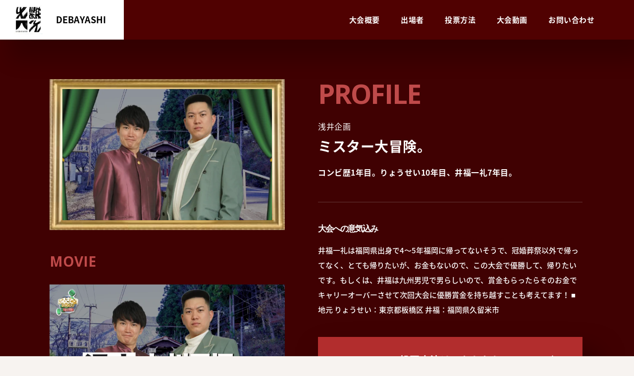

--- FILE ---
content_type: text/html; charset=UTF-8
request_url: https://debayashi.life/event_comedian/2977
body_size: 6605
content:
<!DOCTYPE html>
<html dir="ltr" lang="ja" prefix="og: https://ogp.me/ns#">
<head>
    <meta charset="utf-8">

    <link rel="icon" href="https://debayashi.life/wp-content/themes/debayashi/assets/img/common/favicon.ico">

    <meta name="viewport" content="width=device-width,initial-scale=1.0,minimum-scale=1.0,maximum-scale=1.0,user-scalable=no">

    	<style>img:is([sizes="auto" i], [sizes^="auto," i]) { contain-intrinsic-size: 3000px 1500px }</style>
	
		<!-- All in One SEO 4.8.6 - aioseo.com -->
		<title>ふるさと-1_2022_ミスター大冒険。 - 出囃子-DEBAYASHI- | ブレイクを目指す芸人を応援するWEBメディア</title>
	<meta name="robots" content="max-image-preview:large" />
	<link rel="canonical" href="https://debayashi.life/event_comedian/2977" />
	<meta name="generator" content="All in One SEO (AIOSEO) 4.8.6" />
		<meta property="og:locale" content="ja_JP" />
		<meta property="og:site_name" content="出囃子-DEBAYASHI- | ブレイクを目指す芸人を応援するWEBメディア -" />
		<meta property="og:type" content="article" />
		<meta property="og:title" content="ふるさと-1_2022_ミスター大冒険。 - 出囃子-DEBAYASHI- | ブレイクを目指す芸人を応援するWEBメディア" />
		<meta property="og:url" content="https://debayashi.life/event_comedian/2977" />
		<meta property="og:image" content="https://debayashi.life/wp-content/uploads/2022/08/ogp.jpg" />
		<meta property="og:image:secure_url" content="https://debayashi.life/wp-content/uploads/2022/08/ogp.jpg" />
		<meta property="og:image:width" content="1200" />
		<meta property="og:image:height" content="630" />
		<meta property="article:published_time" content="2022-11-29T07:37:04+00:00" />
		<meta property="article:modified_time" content="2022-11-29T07:37:04+00:00" />
		<meta name="twitter:card" content="summary_large_image" />
		<meta name="twitter:site" content="@debayashi_life" />
		<meta name="twitter:title" content="ふるさと-1_2022_ミスター大冒険。 - 出囃子-DEBAYASHI- | ブレイクを目指す芸人を応援するWEBメディア" />
		<meta name="twitter:image" content="https://debayashi.life/wp-content/uploads/2022/08/ogp.jpg" />
		<script type="application/ld+json" class="aioseo-schema">
			{"@context":"https:\/\/schema.org","@graph":[{"@type":"BreadcrumbList","@id":"https:\/\/debayashi.life\/event_comedian\/2977#breadcrumblist","itemListElement":[{"@type":"ListItem","@id":"https:\/\/debayashi.life#listItem","position":1,"name":"Home","item":"https:\/\/debayashi.life","nextItem":{"@type":"ListItem","@id":"https:\/\/debayashi.life\/event_comedian#listItem","name":"\u30a4\u30d9\u30f3\u30c8\u7528\u82b8\u4eba"}},{"@type":"ListItem","@id":"https:\/\/debayashi.life\/event_comedian#listItem","position":2,"name":"\u30a4\u30d9\u30f3\u30c8\u7528\u82b8\u4eba","item":"https:\/\/debayashi.life\/event_comedian","nextItem":{"@type":"ListItem","@id":"https:\/\/debayashi.life\/event_comedian\/2977#listItem","name":"\u3075\u308b\u3055\u3068-1_2022_\u30df\u30b9\u30bf\u30fc\u5927\u5192\u967a\u3002"},"previousItem":{"@type":"ListItem","@id":"https:\/\/debayashi.life#listItem","name":"Home"}},{"@type":"ListItem","@id":"https:\/\/debayashi.life\/event_comedian\/2977#listItem","position":3,"name":"\u3075\u308b\u3055\u3068-1_2022_\u30df\u30b9\u30bf\u30fc\u5927\u5192\u967a\u3002","previousItem":{"@type":"ListItem","@id":"https:\/\/debayashi.life\/event_comedian#listItem","name":"\u30a4\u30d9\u30f3\u30c8\u7528\u82b8\u4eba"}}]},{"@type":"Organization","@id":"https:\/\/debayashi.life\/#organization","name":"\u51fa\u56c3\u5b50","url":"https:\/\/debayashi.life\/","sameAs":["https:\/\/twitter.com\/debayashi_life","https:\/\/www.instagram.com\/debayashi_geinin\/","https:\/\/www.youtube.com\/channel\/UCVkz9vpn7v8Qqyd4sFckOOg"]},{"@type":"WebPage","@id":"https:\/\/debayashi.life\/event_comedian\/2977#webpage","url":"https:\/\/debayashi.life\/event_comedian\/2977","name":"\u3075\u308b\u3055\u3068-1_2022_\u30df\u30b9\u30bf\u30fc\u5927\u5192\u967a\u3002 - \u51fa\u56c3\u5b50-DEBAYASHI- | \u30d6\u30ec\u30a4\u30af\u3092\u76ee\u6307\u3059\u82b8\u4eba\u3092\u5fdc\u63f4\u3059\u308bWEB\u30e1\u30c7\u30a3\u30a2","inLanguage":"ja","isPartOf":{"@id":"https:\/\/debayashi.life\/#website"},"breadcrumb":{"@id":"https:\/\/debayashi.life\/event_comedian\/2977#breadcrumblist"},"datePublished":"2022-11-29T16:37:04+09:00","dateModified":"2022-11-29T16:37:04+09:00"},{"@type":"WebSite","@id":"https:\/\/debayashi.life\/#website","url":"https:\/\/debayashi.life\/","name":"\u51fa\u56c3\u5b50-DEBAYASHI- | \u304a\u7b11\u3044\u82b8\u4eba\u3068\u30d5\u30a1\u30f3\u3092\u7e4b\u3050\u3001\u30aa\u30f3\u30e9\u30a4\u30f3\u30d7\u30e9\u30c3\u30c8\u30d5\u30a9\u30fc\u30e0","inLanguage":"ja","publisher":{"@id":"https:\/\/debayashi.life\/#organization"}}]}
		</script>
		<!-- All in One SEO -->

		<!-- This site uses the Google Analytics by ExactMetrics plugin v8.7.4 - Using Analytics tracking - https://www.exactmetrics.com/ -->
		<!-- Note: ExactMetrics is not currently configured on this site. The site owner needs to authenticate with Google Analytics in the ExactMetrics settings panel. -->
					<!-- No tracking code set -->
				<!-- / Google Analytics by ExactMetrics -->
		<link rel='stylesheet' id='dashicons-css' href='https://debayashi.life/wp-includes/css/dashicons.min.css?ver=6.8.3' type='text/css' media='all' />
<link rel='stylesheet' id='post-views-counter-frontend-css' href='https://debayashi.life/wp-content/plugins/post-views-counter/css/frontend.min.css?ver=1.5.5' type='text/css' media='all' />
<link rel='stylesheet' id='wp-block-library-css' href='https://debayashi.life/wp-includes/css/dist/block-library/style.min.css?ver=6.8.3' type='text/css' media='all' />
<style id='classic-theme-styles-inline-css' type='text/css'>
/*! This file is auto-generated */
.wp-block-button__link{color:#fff;background-color:#32373c;border-radius:9999px;box-shadow:none;text-decoration:none;padding:calc(.667em + 2px) calc(1.333em + 2px);font-size:1.125em}.wp-block-file__button{background:#32373c;color:#fff;text-decoration:none}
</style>
<style id='global-styles-inline-css' type='text/css'>
:root{--wp--preset--aspect-ratio--square: 1;--wp--preset--aspect-ratio--4-3: 4/3;--wp--preset--aspect-ratio--3-4: 3/4;--wp--preset--aspect-ratio--3-2: 3/2;--wp--preset--aspect-ratio--2-3: 2/3;--wp--preset--aspect-ratio--16-9: 16/9;--wp--preset--aspect-ratio--9-16: 9/16;--wp--preset--color--black: #000000;--wp--preset--color--cyan-bluish-gray: #abb8c3;--wp--preset--color--white: #ffffff;--wp--preset--color--pale-pink: #f78da7;--wp--preset--color--vivid-red: #cf2e2e;--wp--preset--color--luminous-vivid-orange: #ff6900;--wp--preset--color--luminous-vivid-amber: #fcb900;--wp--preset--color--light-green-cyan: #7bdcb5;--wp--preset--color--vivid-green-cyan: #00d084;--wp--preset--color--pale-cyan-blue: #8ed1fc;--wp--preset--color--vivid-cyan-blue: #0693e3;--wp--preset--color--vivid-purple: #9b51e0;--wp--preset--gradient--vivid-cyan-blue-to-vivid-purple: linear-gradient(135deg,rgba(6,147,227,1) 0%,rgb(155,81,224) 100%);--wp--preset--gradient--light-green-cyan-to-vivid-green-cyan: linear-gradient(135deg,rgb(122,220,180) 0%,rgb(0,208,130) 100%);--wp--preset--gradient--luminous-vivid-amber-to-luminous-vivid-orange: linear-gradient(135deg,rgba(252,185,0,1) 0%,rgba(255,105,0,1) 100%);--wp--preset--gradient--luminous-vivid-orange-to-vivid-red: linear-gradient(135deg,rgba(255,105,0,1) 0%,rgb(207,46,46) 100%);--wp--preset--gradient--very-light-gray-to-cyan-bluish-gray: linear-gradient(135deg,rgb(238,238,238) 0%,rgb(169,184,195) 100%);--wp--preset--gradient--cool-to-warm-spectrum: linear-gradient(135deg,rgb(74,234,220) 0%,rgb(151,120,209) 20%,rgb(207,42,186) 40%,rgb(238,44,130) 60%,rgb(251,105,98) 80%,rgb(254,248,76) 100%);--wp--preset--gradient--blush-light-purple: linear-gradient(135deg,rgb(255,206,236) 0%,rgb(152,150,240) 100%);--wp--preset--gradient--blush-bordeaux: linear-gradient(135deg,rgb(254,205,165) 0%,rgb(254,45,45) 50%,rgb(107,0,62) 100%);--wp--preset--gradient--luminous-dusk: linear-gradient(135deg,rgb(255,203,112) 0%,rgb(199,81,192) 50%,rgb(65,88,208) 100%);--wp--preset--gradient--pale-ocean: linear-gradient(135deg,rgb(255,245,203) 0%,rgb(182,227,212) 50%,rgb(51,167,181) 100%);--wp--preset--gradient--electric-grass: linear-gradient(135deg,rgb(202,248,128) 0%,rgb(113,206,126) 100%);--wp--preset--gradient--midnight: linear-gradient(135deg,rgb(2,3,129) 0%,rgb(40,116,252) 100%);--wp--preset--font-size--small: 13px;--wp--preset--font-size--medium: 20px;--wp--preset--font-size--large: 36px;--wp--preset--font-size--x-large: 42px;--wp--preset--spacing--20: 0.44rem;--wp--preset--spacing--30: 0.67rem;--wp--preset--spacing--40: 1rem;--wp--preset--spacing--50: 1.5rem;--wp--preset--spacing--60: 2.25rem;--wp--preset--spacing--70: 3.38rem;--wp--preset--spacing--80: 5.06rem;--wp--preset--shadow--natural: 6px 6px 9px rgba(0, 0, 0, 0.2);--wp--preset--shadow--deep: 12px 12px 50px rgba(0, 0, 0, 0.4);--wp--preset--shadow--sharp: 6px 6px 0px rgba(0, 0, 0, 0.2);--wp--preset--shadow--outlined: 6px 6px 0px -3px rgba(255, 255, 255, 1), 6px 6px rgba(0, 0, 0, 1);--wp--preset--shadow--crisp: 6px 6px 0px rgba(0, 0, 0, 1);}:where(.is-layout-flex){gap: 0.5em;}:where(.is-layout-grid){gap: 0.5em;}body .is-layout-flex{display: flex;}.is-layout-flex{flex-wrap: wrap;align-items: center;}.is-layout-flex > :is(*, div){margin: 0;}body .is-layout-grid{display: grid;}.is-layout-grid > :is(*, div){margin: 0;}:where(.wp-block-columns.is-layout-flex){gap: 2em;}:where(.wp-block-columns.is-layout-grid){gap: 2em;}:where(.wp-block-post-template.is-layout-flex){gap: 1.25em;}:where(.wp-block-post-template.is-layout-grid){gap: 1.25em;}.has-black-color{color: var(--wp--preset--color--black) !important;}.has-cyan-bluish-gray-color{color: var(--wp--preset--color--cyan-bluish-gray) !important;}.has-white-color{color: var(--wp--preset--color--white) !important;}.has-pale-pink-color{color: var(--wp--preset--color--pale-pink) !important;}.has-vivid-red-color{color: var(--wp--preset--color--vivid-red) !important;}.has-luminous-vivid-orange-color{color: var(--wp--preset--color--luminous-vivid-orange) !important;}.has-luminous-vivid-amber-color{color: var(--wp--preset--color--luminous-vivid-amber) !important;}.has-light-green-cyan-color{color: var(--wp--preset--color--light-green-cyan) !important;}.has-vivid-green-cyan-color{color: var(--wp--preset--color--vivid-green-cyan) !important;}.has-pale-cyan-blue-color{color: var(--wp--preset--color--pale-cyan-blue) !important;}.has-vivid-cyan-blue-color{color: var(--wp--preset--color--vivid-cyan-blue) !important;}.has-vivid-purple-color{color: var(--wp--preset--color--vivid-purple) !important;}.has-black-background-color{background-color: var(--wp--preset--color--black) !important;}.has-cyan-bluish-gray-background-color{background-color: var(--wp--preset--color--cyan-bluish-gray) !important;}.has-white-background-color{background-color: var(--wp--preset--color--white) !important;}.has-pale-pink-background-color{background-color: var(--wp--preset--color--pale-pink) !important;}.has-vivid-red-background-color{background-color: var(--wp--preset--color--vivid-red) !important;}.has-luminous-vivid-orange-background-color{background-color: var(--wp--preset--color--luminous-vivid-orange) !important;}.has-luminous-vivid-amber-background-color{background-color: var(--wp--preset--color--luminous-vivid-amber) !important;}.has-light-green-cyan-background-color{background-color: var(--wp--preset--color--light-green-cyan) !important;}.has-vivid-green-cyan-background-color{background-color: var(--wp--preset--color--vivid-green-cyan) !important;}.has-pale-cyan-blue-background-color{background-color: var(--wp--preset--color--pale-cyan-blue) !important;}.has-vivid-cyan-blue-background-color{background-color: var(--wp--preset--color--vivid-cyan-blue) !important;}.has-vivid-purple-background-color{background-color: var(--wp--preset--color--vivid-purple) !important;}.has-black-border-color{border-color: var(--wp--preset--color--black) !important;}.has-cyan-bluish-gray-border-color{border-color: var(--wp--preset--color--cyan-bluish-gray) !important;}.has-white-border-color{border-color: var(--wp--preset--color--white) !important;}.has-pale-pink-border-color{border-color: var(--wp--preset--color--pale-pink) !important;}.has-vivid-red-border-color{border-color: var(--wp--preset--color--vivid-red) !important;}.has-luminous-vivid-orange-border-color{border-color: var(--wp--preset--color--luminous-vivid-orange) !important;}.has-luminous-vivid-amber-border-color{border-color: var(--wp--preset--color--luminous-vivid-amber) !important;}.has-light-green-cyan-border-color{border-color: var(--wp--preset--color--light-green-cyan) !important;}.has-vivid-green-cyan-border-color{border-color: var(--wp--preset--color--vivid-green-cyan) !important;}.has-pale-cyan-blue-border-color{border-color: var(--wp--preset--color--pale-cyan-blue) !important;}.has-vivid-cyan-blue-border-color{border-color: var(--wp--preset--color--vivid-cyan-blue) !important;}.has-vivid-purple-border-color{border-color: var(--wp--preset--color--vivid-purple) !important;}.has-vivid-cyan-blue-to-vivid-purple-gradient-background{background: var(--wp--preset--gradient--vivid-cyan-blue-to-vivid-purple) !important;}.has-light-green-cyan-to-vivid-green-cyan-gradient-background{background: var(--wp--preset--gradient--light-green-cyan-to-vivid-green-cyan) !important;}.has-luminous-vivid-amber-to-luminous-vivid-orange-gradient-background{background: var(--wp--preset--gradient--luminous-vivid-amber-to-luminous-vivid-orange) !important;}.has-luminous-vivid-orange-to-vivid-red-gradient-background{background: var(--wp--preset--gradient--luminous-vivid-orange-to-vivid-red) !important;}.has-very-light-gray-to-cyan-bluish-gray-gradient-background{background: var(--wp--preset--gradient--very-light-gray-to-cyan-bluish-gray) !important;}.has-cool-to-warm-spectrum-gradient-background{background: var(--wp--preset--gradient--cool-to-warm-spectrum) !important;}.has-blush-light-purple-gradient-background{background: var(--wp--preset--gradient--blush-light-purple) !important;}.has-blush-bordeaux-gradient-background{background: var(--wp--preset--gradient--blush-bordeaux) !important;}.has-luminous-dusk-gradient-background{background: var(--wp--preset--gradient--luminous-dusk) !important;}.has-pale-ocean-gradient-background{background: var(--wp--preset--gradient--pale-ocean) !important;}.has-electric-grass-gradient-background{background: var(--wp--preset--gradient--electric-grass) !important;}.has-midnight-gradient-background{background: var(--wp--preset--gradient--midnight) !important;}.has-small-font-size{font-size: var(--wp--preset--font-size--small) !important;}.has-medium-font-size{font-size: var(--wp--preset--font-size--medium) !important;}.has-large-font-size{font-size: var(--wp--preset--font-size--large) !important;}.has-x-large-font-size{font-size: var(--wp--preset--font-size--x-large) !important;}
:where(.wp-block-post-template.is-layout-flex){gap: 1.25em;}:where(.wp-block-post-template.is-layout-grid){gap: 1.25em;}
:where(.wp-block-columns.is-layout-flex){gap: 2em;}:where(.wp-block-columns.is-layout-grid){gap: 2em;}
:root :where(.wp-block-pullquote){font-size: 1.5em;line-height: 1.6;}
</style>
<link rel='stylesheet' id='toc-screen-css' href='https://debayashi.life/wp-content/plugins/table-of-contents-plus/screen.min.css?ver=2411.1' type='text/css' media='all' />
<style id='toc-screen-inline-css' type='text/css'>
div#toc_container ul li {font-size: 90%;}
</style>
<link rel='stylesheet' id='common-style-css' href='https://debayashi.life/wp-content/themes/debayashi/assets/css/lp-tm1/common.css?202601311248&#038;ver=6.8.3' type='text/css' media='all' />
<link rel='stylesheet' id='custom-style-css' href='https://debayashi.life/wp-content/themes/debayashi/assets/css/lp-tm1/style.css?202601311248&#038;ver=6.8.3' type='text/css' media='all' />
<link rel='stylesheet' id='custom-sp_style-css' href='https://debayashi.life/wp-content/themes/debayashi/assets/css/lp-tm1/sp.css?202601311248&#038;ver=6.8.3' type='text/css' media='all' />
<link rel='stylesheet' id='animate-style-css' href='https://debayashi.life/wp-content/themes/debayashi/assets/css/animate.css?202601311248&#038;ver=6.8.3' type='text/css' media='all' />
<script type="text/javascript" src="https://debayashi.life/wp-includes/js/jquery/jquery.min.js?ver=3.7.1" id="jquery-core-js"></script>
<script type="text/javascript" src="https://debayashi.life/wp-includes/js/jquery/jquery-migrate.min.js?ver=3.4.1" id="jquery-migrate-js"></script>

    <!-- Global site tag (gtag.js) - Google Analytics -->
    <script async src="https://www.googletagmanager.com/gtag/js?id=UA-62026792-7"></script>
    <script>
      window.dataLayer = window.dataLayer || [];
      function gtag(){dataLayer.push(arguments);}
      gtag('js', new Date());

      gtag('config', 'UA-62026792-7');
    </script>

    <!-- Global site tag (gtag.js) - Google Analytics -->
    <script async src="https://www.googletagmanager.com/gtag/js?id=G-KJ7YNH4JMJ"></script>
    <script>
      window.dataLayer = window.dataLayer || [];
      function gtag(){dataLayer.push(arguments);}
      gtag('js', new Date());

      gtag('config', 'G-KJ7YNH4JMJ');
    </script>

    <!-- Google AdSense -->
    <script async src="https://pagead2.googlesyndication.com/pagead/js/adsbygoogle.js?client=ca-pub-3232821127555798" crossorigin="anonymous"></script>
</head>

<body class="wp-singular event_comedian-template-default single single-event_comedian postid-2977 wp-theme-debayashi">

        <!-- loading mask -->
    <div id="loading_mask" class=""></div>
    <!-- loading mask END -->

    <!--all-wrapper-->
    <div id="js-all-wrapper" data-barba="wrapper">


        <!--header-->
        <header class="l-header">

            <!--header-btn-->
            <a href="https://debayashi.life">
                <div class="l-header-btn">
                    <img src="https://debayashi.life/wp-content/themes/debayashi/assets/img/lp-tm1/footer-logo-debayashi.jpg" alt="出囃子-DEBAYASHI-">
                    <h3>DEBAYASHI</h3>
                </div>
            </a>
            <!--header-btn END-->

            <!--sp-menu-->
            <div class="sp-menu-btn">
                <span></span>
                <span></span>
                <span></span>
            </div>
            <!--sp-menu END-->

            <!--header-nav-->
            <nav class="l-header-nav">
                <ul>
                    <li><a href="https://debayashi.life/event/furusato-1_2022_1#about">大会概要</a></li>
                    <li><a href="https://debayashi.life/event/furusato-1_2022_1#comedian">出場者</a></li>
                    <li><a href="https://debayashi.life/event/furusato-1_2022_1#voting">投票方法</a></li>
                    <li><a href="https://debayashi.life/event/furusato-1_2022_1#movie">大会動画</a></li>
                    <li><a href="https://share.hsforms.com/1dIxCFmjqQZKuphJ5_roypgcnvey" target="_blank">お問い合わせ</a></li>
                    <div class="pc-none">
                        <li><a href="https://debayashi.life" target="_blank">出囃子サイトはこちら</a></li>
                    </div>
                </ul>
            </nav>
            <!--header-nav END-->

        </header>
        <!--header END-->

<!--main-->
<main class="l-contents">

    <section id="profile" class="l-profile">
        <div class="l-section-inner-m">
            <div class="l-col-2">
                <div class="l-comedian-modal-sm">
                    <img src="https://debayashi.life/wp-content/uploads/2022/09/efc1df2514b7e8bc27dcaad760fc73cd-642x402.png" alt="ミスター大冒険。">
                </div>

                                <div class="l-comedian-modal-movie">
                    <h4 class="section-title">MOVIE</h4>
                    <ul class="l-comedian-modal-movie-list">
                                                                    <li>
                            <a href="https://youtu.be/TOwBRRS6U2M" target="_blank">
                                <img src="https://debayashi.life/wp-content/uploads/2022/09/d5f96b388860fde1f40cf783915838c3-768x432.png">
                            </a>
                        </li>
                                            </ul>
                </div>
                            </div>

            <div class="l-col-2">
                <h3 class="section-title">PROFILE</h3>
                <div class="l-comedian-modal-office">浅井企画</div>
                <div class="l-comedian-modal-name">ミスター大冒険。</div>
                <div class="l-comedian-modal-history">コンビ歴1年目。りょうせい10年目、井福一礼7年目。</div>
                <ul class="l-comedian-modal-sns-list">
                                                                                                </ul>

                                <div class="l-comedian-modal-info">
                    <h4 class="section-title">大会への意気込み</h4>
                    <p class="section-cap">
                        井福一礼は福岡県出身で4〜5年福岡に帰ってないそうで、冠婚葬祭以外で帰ってなく、とても帰りたいが、お金もないので、この大会で優勝して、帰りたいです。もしくは、井福は九州男児で男らしいので、賞金もらったらそのお金でキャリーオーバーさせて次回大会に優勝賞金を持ち越すことも考えてます！

■地元
りょうせい：東京都板橋区
井福：福岡県久留米市                    </p>
                </div>
                
                <a href="https://debayashi.life/event/furusato-1_2022_1#voting" class="to-vote">
                    <div class="cv-btn js-modal__btn--close">投票方法はこちらから</div>
                </a>

            </div>
        </div>
    </section>

</main>
<!--main END-->

            <footer class="l-footer">
                <div class="l-section-inner-m">
                    <div class="l-footer-logo wow fadeInUp" data-wow-delay=".1s" data-wow-duration=".8s" data-wow-offset="0">
                        <div class="l-footer-logo-debayashi">
                            <!-- <a href="https://debayashi.show/" target="_blank"> -->
                                <img src="https://debayashi.life/wp-content/themes/debayashi/assets/img/lp-tm1/footer-logo-debayashi.jpg" alt="出囃子-DEBAYASHI-">
                            <!-- </a> -->
                        </div>
                    </div>
                <!--
                    <nav class="l-footer-nav wow fadeInUp" data-wow-delay=".1s" data-wow-duration=".8s" data-wow-offset="0">
                        <ul>
                            <li><a href="#">このサイトについて</a></li>
                            <li><a href="#">利用規約</a></li>
                            <li><a href="#">プライバシーポリシー</a></li>
                            <li><a href="#">特定商取引法に基づく表記</a></li>
                            <li><a href="#">よくあるご質問</a></li>
                        </ul>
                    </nav>
                -->
                    <div class="l-footer-copyright wow fadeInUp" data-wow-delay=".1s" data-wow-duration=".8s" data-wow-offset="0">©︎出囃子-DEBAYASHI-</div>
                </div>
            </footer>

        </div>
        <!--all-wrapper END-->

        <script type="speculationrules">
{"prefetch":[{"source":"document","where":{"and":[{"href_matches":"\/*"},{"not":{"href_matches":["\/wp-*.php","\/wp-admin\/*","\/wp-content\/uploads\/*","\/wp-content\/*","\/wp-content\/plugins\/*","\/wp-content\/themes\/debayashi\/*","\/*\\?(.+)"]}},{"not":{"selector_matches":"a[rel~=\"nofollow\"]"}},{"not":{"selector_matches":".no-prefetch, .no-prefetch a"}}]},"eagerness":"conservative"}]}
</script>
<script type="text/javascript" id="toc-front-js-extra">
/* <![CDATA[ */
var tocplus = {"visibility_show":"show","visibility_hide":"hide","width":"Auto"};
/* ]]> */
</script>
<script type="text/javascript" src="https://debayashi.life/wp-content/plugins/table-of-contents-plus/front.min.js?ver=2411.1" id="toc-front-js"></script>
<script type="text/javascript" src="https://debayashi.life/wp-content/plugins/page-links-to/dist/new-tab.js?ver=3.3.7" id="page-links-to-js"></script>
<script type="text/javascript" src="https://ajax.googleapis.com/ajax/libs/jquery/3.6.0/jquery.min.js?ver=6.8.3" id="custom-jquery-js"></script>
<script type="text/javascript" src="https://debayashi.life/wp-content/themes/debayashi/assets/js/wow.min.js?ver=6.8.3" id="wow-scripts-js"></script>
<script type="text/javascript" src="https://debayashi.life/wp-content/themes/debayashi/assets/js/skrollr.js?ver=6.8.3" id="skrollr-scripts-js"></script>
<script type="text/javascript" src="//cdn.jsdelivr.net/npm/slick-carousel@1.8.1/slick/slick.min.js?ver=6.8.3" id="slick-scripts-js"></script>
<script type="text/javascript" src="https://debayashi.life/wp-content/themes/debayashi/assets/js/lp-tm1/assets.js?ver=6.8.3" id="assets-scripts-js"></script>

        <script type="text/javascript">
            const LOCALIZE = {endpoint: "https://debayashi.life/wp-admin/admin-ajax.php"};        </script>
        <script type="speculationrules">
{"prefetch":[{"source":"document","where":{"and":[{"href_matches":"\/*"},{"not":{"href_matches":["\/wp-*.php","\/wp-admin\/*","\/wp-content\/uploads\/*","\/wp-content\/*","\/wp-content\/plugins\/*","\/wp-content\/themes\/debayashi\/*","\/*\\?(.+)"]}},{"not":{"selector_matches":"a[rel~=\"nofollow\"]"}},{"not":{"selector_matches":".no-prefetch, .no-prefetch a"}}]},"eagerness":"conservative"}]}
</script>

        <!-- Start of HubSpot Embed Code -->
        <script type=“text/javascript” id=“hs-script-loader” async defer src=“//js.hs-scripts.com/8978625.js”></script>
        <!-- End of HubSpot Embed Code --> 

    </body>
</html><!-- InstanceEnd -->


--- FILE ---
content_type: text/html; charset=utf-8
request_url: https://www.google.com/recaptcha/api2/aframe
body_size: 266
content:
<!DOCTYPE HTML><html><head><meta http-equiv="content-type" content="text/html; charset=UTF-8"></head><body><script nonce="Y1qamzi2XXFtdtLdVl4Mcw">/** Anti-fraud and anti-abuse applications only. See google.com/recaptcha */ try{var clients={'sodar':'https://pagead2.googlesyndication.com/pagead/sodar?'};window.addEventListener("message",function(a){try{if(a.source===window.parent){var b=JSON.parse(a.data);var c=clients[b['id']];if(c){var d=document.createElement('img');d.src=c+b['params']+'&rc='+(localStorage.getItem("rc::a")?sessionStorage.getItem("rc::b"):"");window.document.body.appendChild(d);sessionStorage.setItem("rc::e",parseInt(sessionStorage.getItem("rc::e")||0)+1);localStorage.setItem("rc::h",'1769863734658');}}}catch(b){}});window.parent.postMessage("_grecaptcha_ready", "*");}catch(b){}</script></body></html>

--- FILE ---
content_type: text/css
request_url: https://debayashi.life/wp-content/themes/debayashi/assets/css/lp-tm1/common.css?202601311248&ver=6.8.3
body_size: 1405
content:
/* CSS Document */
@charset "utf-8";
@import url(https://fonts.googleapis.com/earlyaccess/notosansjapanese.css);

/* ==========================================================================
	Foundation - reset/base...
	========================================================================== */


/* Reset
   ----------------------------------------------------------------- */
html, body, div, dl, dt, dd, ul, ol, li,
h1, h2, h3, h4, h5, h6,
form, fieldset, input, select, textarea,
p, pre, blockquote, span, th, td {
	margin: 0;
	padding: 0;
}

body {
	background-color: #FFF;
	-webkit-font-smoothing: antialiased;
	-moz-osx-font-smoothing: grayscale;
	overflow-x: hidden;
}

img {
	border: 0;
	vertical-align: top;
	max-width: 100%;
	height: auto;
}

h1, h2, h3, h4, h5, h6 {
	clear: both;
	font-size: 100%;
	font-weight: 600;
	letter-spacing: 0px;
	color: #000;
}

p {
	color: #000;
	letter-spacing: 0px;
	font-weight: 500;
	font-size: 1.4rem;
	line-height: 24px;
}

dl, ul, ol {
	text-indent: 0;
}

li {
	list-style: none;
	font-size: 1.3rem;
}

table {
	border-collapse: collapse;
	border-spacing: 0;
}

.login_input input, textarea {
	background: #FFF;
	padding: 6px;
	border: 1px solid #CCC;
	font-size: 12px;
	letter-spacing: 0.2em;
	color: #666;
	margin-bottom: 7px;
}

select {
	background: #ffffff;
	padding: 2px;
	outline: none;
}

input:focus ,
textarea:focus {
	background-color: #effafa;
	outline:none;
}


/*html5block*/
header, nav, article, aside, section, footer {
	display:block;
}


/*[Link scheme]
	----------------------------------------------------------------- */
a:link, a:visited {	text-decoration: none;}
a:hover, a:active {	text-decoration: none;}
a:link,
a:visited {	color: #000;}
a:hover,
a:active {
	color: #000;
}

a {
	transition: .5s;
}

a { outline: none; }


a:hover {
}

area:hover img {
	transition: .3s;
}

area img {
	transition: .3s;
}

a.op1:hover {
	opacity:1;
	filter:alpha(opacity=100);
	-ms-filter: "alpha( opacity=100 )";
}

* {
	-webkit-appearance: none;
}

.ds_bl {
	display: block;
}

::selection {background: #999;}
::-moz-selection {background: #999;}


input, button, select, textarea {
    -webkit-appearance: none;
	background-color: transparent;
	border: none;
	cursor: pointer;
	outline: none;
	padding: 0;
	appearance: none;
	font-family: "Noto Sans Japanese","Hiragino Mincho Pro","HGS明朝E","ＭＳ Ｐ明朝","ryo-text-plusn",serif;
	font-size: 1.4rem;
}

input[type="checkbox"] {
	-webkit-appearance: checkbox !important;
}

select {
  -moz-appearance: none;
  -webkit-appearance: none;
  appearance: none;
  border-radius: 0;
  border: 0;
  margin: 0;
  padding: 0;
  background: none transparent;
  vertical-align: middle;
  font-size: inherit;
  color: inherit;
}


select::-ms-expand {
  display: none;
}

input {
    color: #666666;
}
input::-webkit-input-placeholder {
    color: #cfcfcf;
}
input:-ms-input-placeholder {
    color: #cfcfcf;
}
input::-moz-placeholder {
    color: #cfcfcf;
}
textarea::-webkit-input-placeholder {
    color: #cfcfcf;
}
textarea:-ms-input-placeholder {
    color: #cfcfcf;
}
textarea::-moz-placeholder {
    color: #cfcfcf;
}

/*
@media (max-width: 780px) {
	
	input[type="submit"],
	input[type="button"] {
	  border-radius: 0;
	  -webkit-box-sizing: content-box;
	  -webkit-appearance: button;
	  appearance: button;
	  border: none;
	  box-sizing: border-box;
	  cursor: pointer;
	}
	input[type="submit"]::-webkit-search-decoration,
	input[type="button"]::-webkit-search-decoration {
	  display: none;
	}
	input[type="submit"]::focus,
	input[type="button"]::focus {
	  outline-offset: -2px;
	}
	
}
*/


/* Base
	----------------------------------------------------------------- */
html,body {
	width: 100%;
	height: auto !important;
	margin: 0px auto;
	font-family: "Noto Sans Japanese","Hiragino Mincho Pro","HGS明朝E","ＭＳ Ｐ明朝","ryo-text-plusn",serif;
	font-weight: 500;
	color: #000;
	text-align: left;
	letter-spacing: 0.5px;
	min-width: 100%;
}

html {
	font-size: 62.5%;
}


.dis_none {
	display: none;
}

--- FILE ---
content_type: text/css
request_url: https://debayashi.life/wp-content/themes/debayashi/assets/css/lp-tm1/style.css?202601311248&ver=6.8.3
body_size: 6426
content:
/* CSS Document */

@import url('https://fonts.googleapis.com/css2?family=Open+Sans:wght@700&display=swap');


#loading_mask {
    width: 100%;
    height: 100%;
    position: fixed;
    left: 0;
    top: 0;
    z-index: -1000;
}

#loading_mask.loading {
    z-index: 1000;
}

#js-all-wrapper-mask {
	position: absolute;
  left: 0;
  top: 0;
  width: 100vw;
  height: 100vh;
  transition: 1s;
  z-index: 10000;
	overflow: hidden;
}

#js-all-wrapper-mask-after {
	background: #400102;
	width: 100%;
	height: 0%;
	position: fixed;
	right: 0;
	bottom: 0;
  transition: .7s ease-in-out;
  z-index: 1000;
}

@keyframes mask-after {
  0% {
  	bottom: 0;
  }
  90% {
  	bottom: 0;
  }
  100% {
  	bottom: 100vh;
  }
}

.all-wrapper-mask-wrapper {
	position: absolute;
	right: 0%;
	top: 0%;
	z-index: -1;
	width: 100%;
	height: 100%;
}

.all-wrapper-mask-01 {
	background: #400102;
	width: 100%;
	height: 150%;
	position: absolute;
	right: 0;
	top: 0;
  transition: 5.8s;
  z-index: -2;
}

.all-wrapper-mask-02 {
	background: #400102;
	width: 100%;
	height: 100%;
	position: absolute;
	right: 0;
	top: 0;
}

.all-wrapper-mask-logo-wrapper {
  transition: 0.8s;
}

.all-wrapper-mask-logo {
	font-size: 10rem;
	color: #FFF;
	line-height: 1.1;
	font-weight: bold;
	font-family: 'Open Sans', sans-serif;
	letter-spacing: -10px;
	position: absolute;
	top: calc(50% - 50px);
  left: 50%;
  transform: translate(-50%, -50%);
  overflow: hidden;
  width: 150px;
}

.all-wrapper-mask-logo-sub {
	font-size: 2rem;
	color: #FFF;
	line-height: 1.1;
	font-weight: bold;
	font-family: 'Open Sans', sans-serif;
	letter-spacing: 0px;
	position: absolute;
	top: calc(50% + 70px);
	left: 50%;
	transform: translate(-50%, -50%);
	overflow: hidden;
}

.all-wrapper-mask-logo span {
	position: relative;
	padding-right: 5px;
	animation: mask-logo .75s cubic-bezier(0.23, 1, 1, 1) forwards;
	animation-delay: 0.55s;
	bottom: -180px;
}

@keyframes mask-logo {
  from {
  	bottom: -120px;
  }
  to {
  	bottom: 0px;
  }
}

.all-wrapper-mask-logo-sub span {
	position: relative;
	animation: mask-logo-sub .6s ease-in-out forwards;
	animation-delay: 0.85s;
	bottom: -30px;
}

@keyframes mask-logo-sub {
  from {
  	bottom: -30px;
  }
  to {
  	bottom: 0px;
  }
}



/* ==========================================================================
	common
	========================================================================== */

.sp-none {
	display: block;
}

.pc-none {
	display: none;
}

body {
	background: #F7F3F0;
}

.l-section-inner-ss {
	width: 720px;
	margin: 0 auto;
}

.l-section-inner-s {
	width: 860px;
	margin: 0 auto;
}

.l-section-inner-m {
	width: 1080px;
	height: auto;
	margin: 0 auto;
	position: relative;
}

.l-section-inner-l {
	width: 1280px;
	height: auto;
	margin: 0 auto;
	position: relative;
}

.section-title {
	font-size: 7rem;
	color: #BF4A4A;
	text-align: center;
	line-height: 1.1;
	font-weight: bold;
	font-family: 'Open Sans', sans-serif;
	letter-spacing: -3px;
}

.section-title span {
	font-size: 2rem;
	color: #FFF;
	display: block;
	text-align: center;
	margin-top: 18px;
	letter-spacing: 2px;
}

.l-col-2 {
	width: 49.5%;
	display: inline-block;
	vertical-align: top;
}


.l-bg-fix {
	position: fixed;
	width: 100%;
	height: 100%;
	z-index: -1;
}

.cv-btn {
	background: #B22D2D;
	color: #FFF;
	font-weight: bold;
	font-size: 2rem;
	padding: 32px 0;
	width: 100%;
	text-align: center;
  box-shadow: 20px 40px 60px rgb(0 0 0 / 60%);
  position: relative;
}

.cv-btn::after {
	position: absolute;
	right: 80px;
	top: 38px;
	content: " ";
	border-top: solid 3px #FFF;
  border-right: solid 3px #FFF;
  width: 10px;
  height: 10px;
  transform: rotate(45deg);
}

#more_btn.cv-btn::after {
	transform: rotate(135deg);
}

.loading-text {
  text-align: center;
  font-size: 1.5rem;
  font-weight: bold;
  padding: 40px 0 40px 0;
  color: #FFF;
}


/*	motion
	========================================================================== */

.m-motion-title {
	position: relative;
	overflow: hidden;
}

.m-motion-title span {
	position: relative; /* bottomを指定するために必要 */
	animation: motion-title .6s cubic-bezier(0.23, 1, 1, 1) forwards;
	animation-delay: .6s;
	bottom: -110px;
}

@keyframes motion-title {
  from {
  	bottom: -110px;
  }
  to {
  	bottom: 0px;
  }
}

.m-motion-title-v {
	position: relative;
	overflow: hidden;
}

.m-motion-title-v span {
	position: relative; /* bottomを指定するために必要 */
	animation: motion-title-v .8s cubic-bezier(0.23, 1, 1, 1) forwards;
	animation-delay: .6s;
	bottom: -180px;
}

@keyframes motion-title-v {
  from {
  	bottom: -180px;
  }
  to {
  	bottom: 0px;
  }
}





/* ==========================================================================
	header
	========================================================================== */


.l-header {
	position: fixed;
	top: 0;
	left: 0;
	width: 100%;
	height: 80px;
	z-index: 100;
	background: #500101;
	padding: 12px 40px;
	box-sizing: border-box;
  box-shadow: 20px 40px 40px rgb(0 0 0 / 20%);
}

.l-header-logo {
	display: inline-block;
	width: 260px;
	vertical-align: middle;
}

.l-header-logo-tamawan {
	width: 51px;
}

.l-header-logo a {
	display: inline-block;
	vertical-align: middle;
}

.l-header-logo div {
	display: inline-block;
	vertical-align: middle;
}

.l-header-logo span {
	width: 16px;
	padding: 0 14px;
	display: inline-block;
	vertical-align: middle;
}

.l-header-nav {
  position: absolute;
  right: 80px;
  top: 29px;
}

.l-header-nav ul {
		text-align: right;
}

.l-header-nav li {
	display: inline-block;
	font-size: 1.5rem;
	font-weight: bold;
	margin-left: 40px;
}

.l-header-nav li a {
	color: #FFF;
}

.l-header-btn {
	background: #FFF;
	position: absolute;
	top: 0;
	left: 0;
	width: 250px;
	height: 80px;
  box-sizing: border-box;
  padding: 10px 28px;
}

.l-header-btn img {
	width: 58px;
	display: inline-block;
	vertical-align: middle;
}

.l-header-btn h3 {
	display: inline-block;
	vertical-align: middle;
  font-size: 1.8rem;
  margin-left: 24px;
}

.sp-menu-btn {
	display: none;
}
	

/* ==========================================================================
	key-visual
	========================================================================== */



.l-key-visual {
	width: 100%;
	overflow: hidden;
	position: relative;
}

.l-key-visual .l-section-inner-l { 
	height: 100%;
}

.l-key-visual-curtain-01 {
	width: 20vw;
	height: 100%;
	position: absolute;
	left: 0;
	top: 0;
	background: url(../../img/lp-tm1/key-visual-item-03.png) no-repeat;
	background-size: initial;
	background-position: right bottom;
	z-index: 2;
}

.l-key-visual-curtain-02 {
	width: 20vw;
	height: 100%;
	right: 0;
	top: 0;
	position: absolute;
	background: url(../../img/lp-tm1/key-visual-item-04.png) no-repeat;
	background-size: initial;
	background-position: left bottom;
	z-index: 2;
}

.l-key-visual-typo {
  width: 100%;
  height: 100%;
  position: absolute;
  left: 10%;
	bottom: 0;
	background: url(../../img/lp-tm1/key-visual-typo.png) no-repeat;
	background-size: initial;
	background-position: bottom;
  mix-blend-mode: exclusion;
  z-index: 1;
  opacity: 0.7;
}

.l-key-visual-item-01 {
	position: absolute;
	left: 50px;
	top: 80px;
	z-index: 2;
}

.l-key-visual-item-02 {
	z-index: 1;
	width: 100%;
	margin-top: 80px;
}

.l-key-visual-item-logo {
	position: absolute;
	right: 18%;
	top: 160px;
	z-index: 3;
}

.l-key-visual-item-day {
	position: absolute;
	right: 12%;
	top: 470px;
	z-index: 2;
}


.l-key-visual-item-sm {
	width: 100%;
  z-index: 1;
	margin-top: 80px;
}

.l-key-visual-champion .l-key-visual-item-01 {
	left: 0px;
	top: 60px;
}

.l-key-visual-champion .l-key-visual-item-day {
	top: 510px;
}

.l-key-visual-champion .l-key-visual-item-logo {
	right: 12%;
	top: 130px;
}

.l-key-visual-champion .l-key-visual-item-02 {
	display: none;
}

.l-key-visual-champion .l-key-visual-link {
	position: absolute;
	right: 13.5%;
  width: 208px;
  bottom: 244px;
	background: #B22D2D;
	color: #FFF;
	padding: 11px 52px 13px 32px;
	font-size: 1.7rem;
	font-weight: bold;
	letter-spacing: 0;
  box-shadow: 20px 40px 60px rgb(0 0 0 / 40%);
  z-index: 2;
}

.l-key-visual-champion .l-key-visual-link::after {
	position: absolute;
  content: " ";
  right: 30px;
  top: 20px;
  border-top: solid 2px #FFF;
  border-right: solid 2px #FFF;
  width: 7px;
  height: 7px;
  transform: rotate(45deg);
}

.l-key-visual-champion .l-key-visual-link2 {
	position: absolute;
  right: 13.5%;
  bottom: 318px;
  width: 208px;
	background: #B22D2D;
	color: #FFF;
	padding: 11px 52px 13px 32px;
	font-size: 1.7rem;
	font-weight: bold;
	letter-spacing: 0;
  box-shadow: 20px 40px 60px rgb(0 0 0 / 40%);
  z-index: 1;
}

.l-key-visual-champion .l-key-visual-link2::after {
	position: absolute;
  content: " ";
  right: 30px;
  top: 20px;
  border-top: solid 2px #FFF;
  border-right: solid 2px #FFF;
  width: 7px;
  height: 7px;
  transform: rotate(45deg);
}


/* entry-list
	========================================================================== */

.l-entry-list-wrapper {
	position: absolute;
	bottom: 24px;
	left: 0;
	width: 100%;
	height: 172px;
	overflow: hidden;
	z-index: 4;
}

.l-entry-list {
	width: 100%;
	height: 100%;
}

.l-entry-list li {
	background: url(../../img/lp-tm1/comedian-frame.jpg) no-repeat;
  background-size: cover;
  padding: 12px 15px;
  margin: 0 14px;
  width: 232px;
	margin-bottom: 20px;
	position: relative;
	display: inline-block;
  vertical-align: middle;
  box-sizing: border-box;
}

.l-entry-list li img {
	width: 100%;
}

.l-entry-list li img {
  display: block;
  vertical-align: middle;
}

.mo-loop-wrap {
  display: flex;
  width: 100vw;
  height: 100%;
  overflow: hidden;
  flex-flow: row nowrap;
}

.mo-loop-wrap ul {
	display: -webkit-flex;
  display: flex; 
  -webkit-flex-flow: row nowrap;
  flex-flow: row nowrap;
  width: 9620px;
  margin: 0;
  padding: 0;
  align-items: center;
}

.mo-loop-wrap ul:first-child {
  animation: loop 150s -75s linear infinite;
}

.mo-loop-wrap ul:last-child {
  animation: loop2 150s linear infinite;
}

@keyframes loop {
  0% {
    transform: translateX(100%);
  }
  to {
    transform: translateX(-100%);
  }
}

@keyframes loop2 {
  0% {
    transform: translateX(0);
  }
  to {
    transform: translateX(-200%);
  }
}



/* ==========================================================================
	about
	========================================================================== */

.l-about {
	width: 100%;
	height: auto;
	background: #400102;
	padding: 148px 0;
	position: relative;
	z-index: 1;
}

.l-about-mask {
	width: 100%;
	height: 120px;
  position: absolute;
  left: 0;
  bottom: 480px;
	background: linear-gradient(180deg, #400102, transparent);
	z-index: -1;
}

.l-about::before {
	z-index: -2;
	width: 100%;
	height: 600px;
	content: " ";
	position: absolute;
	left: 0;
	bottom: 0px;
	background-repeat: no-repeat;
	background-position: center bottom;
	background-size: cover;
	opacity: 0.4;
}


.l-about::after {
	width: 100%;
	height: 150px;
	content: " ";
	position: absolute;
	left: 0;
	top: -150px;
	background: linear-gradient(180deg, transparent, #400102);
}

.l-about .section-title {
	text-align: left;
	font-size: 7.6rem;
	margin-top: 32px;
}

.l-about .section-title span {
	text-align: left;
	font-size: 2.6rem;
	letter-spacing: 0;
}

.l-about-sm {
  padding: 32px 40px;
  background: url(../../img/lp-tm1/about-frame.jpg) no-repeat;
  width: 100%;
  background-size: cover;
  box-sizing: border-box;
}

.l-about-sm img {
	width: 100%;
	height: 305px;
}

.l-about .section-title-sub {
	font-size: 2.6rem;
	color: #BF4A4A;
	text-align: left;
	margin-top: 56px;
	padding-top: 48px;
	border-top: 1px solid #623737;
}

.l-about .l-col-2:nth-child(1) {
	width: 34%;
}

.l-about .l-col-2:nth-child(2) {
	width: 58.5%;
	margin-left: 6%;
}

.l-about-info {
  font-size: 3rem;
  line-height: 2;
  margin: 64px 0;
  letter-spacing: 0;
  color: #FFF;
  font-weight: bold;
  mix-blend-mode: exclusion;
}

.js-about-block {
	display: none;
}

.js-about-btn {
	cursor: pointer;
}

.js-about-btn.js-open {
	visibility: hidden!important;
}

.js-about-btn::after {	
    transform: rotate(135deg);
}

.l-about-info-sub {
	color: #BF4A4A;
	font-size: 2.1rem;
  line-height: 2;
  margin: 120px 0 88px 0;
  letter-spacing: 0;
  font-weight: bold;
}

.l-about-info-box {
	background: #FFF;
	width: 100%;
	border: 6px solid #BF4A4A;
	box-sizing: border-box;
	padding: 88px 80px;
}

.l-about-info-box .section-cap a {
	color: #0061d5;
	text-decoration: underline;
}

.l-about-info-box .l-about-info-box-table a {
	color: #0061d5;
	text-decoration: underline;
}

.l-about-info-box .section-cap {
	font-size: 1.55rem;
	line-height: 2;
}

.l-about-info-box-table {
	margin: 56px auto 64px auto;
	color: #3C3C3C;
}

.l-about-info-box-table dl {
	display: table-row;
}

.l-about-info-box-table dt {
	width: 28%;
	height: 100%;
	display: table-cell;
	border: 3px solid #FFF;
	box-sizing: border-box;
	background: #BFBFBF;
	font-size: 1.6rem;
  padding: 28px 32px;
  text-align: center;
  vertical-align: middle;
}

.l-about-info-box-table dd {
	width: 100%;
  min-width: 670px;
	height: 100%;
	display: table-cell;
	border: 3px solid #FFF;
	box-sizing: border-box;
	font-size: 1.4rem;
	background: #EDEDED;
  padding: 28px 32px;
  vertical-align: middle;
}



/* ==========================================================================
	comedian
	========================================================================== */


.l-comedian {
	padding: 148px 0;
}

.l-comedian-list {
	margin-top: 68px;
}

.l-comedian-list li {
	width: 30%;
	display: inline-block;
	margin-right: 4.5%;
	margin-bottom: 64px;
	vertical-align: top;
	letter-spacing: 0;
}

.l-comedian-list li:nth-child(3n) {
	margin-right: 0;
}


.l-comedian-list-sm {
	background: url(../../img/lp-tm1/comedian-frame.jpg) no-repeat;
	background-size: cover;
	padding: 17px 21px;
	margin-bottom: 20px;
	position: relative;
  box-shadow: 20px 40px 60px rgb(0 0 0 / 40%);
}

.l-comedian-list-sm img {
	width: 100%;
}

.l-comedian-list-sm-btn {
	position: absolute;
	bottom: -24px;
	right: -24px;
	width: 73px;
	height: 73px;
	background: url(../../img/lp-tm1/ico-profile.svg) no-repeat;
	background-size: cover;
}

.l-comedian-list-office {
	text-align: center;
	font-size: 1.3rem;
	color: #FFF;
	font-weight: 400;
	margin-bottom: 4px;
}

.l-comedian-list-name {
	text-align: center;
	font-size: 2.3rem;
	color: #FFF;
	font-weight: bold;
}


.l-comedian-schedule {
	border: 1px solid #FFF;
	width: 100%;
	background: rgba(255,255,255,0.1);
	color: #FFF;
	text-align: center;
	padding: 80px;
	box-sizing: border-box;
	margin-top: 80px;
}

.l-comedian-schedule-tournament {
	font-size: 3.2rem;
	font-weight: bold;
	margin-bottom: 10px;
}

.l-comedian-schedule-day {
	font-size: 8rem;
	font-family: 'Open Sans', sans-serif;
	font-weight: bold;
	vertical-align: middle;
}

.l-comedian-schedule-day span {
	font-size: 3rem;
	font-weight: bold;
	padding-left: 14px;
	vertical-align: middle;
}

.l-comedian-schedule-time {
	font-size: 4rem;
	font-weight: bold;
	margin-top: 10px;
}

.l-comedian-schedule-address {
	margin-top: 24px;
	font-size: 2.1rem;
	font-weight: bold;
}



.l-comedian-modal-sm {
  padding: 20px 26px;
  background: url(../../img/lp-tm1/comedian-frame.jpg) no-repeat;
  width: 100%;
  background-size: cover;
  box-sizing: border-box;
}

.l-comedian-modal-sm img {
	width: 100%;
}

.l-comedian-modal-movie {
	margin-top: 48px;
	text-align: left;
}

.l-comedian-modal-movie .section-title {
	font-size: 2.8rem;
	letter-spacing: 0;
	text-align: left;
}

.l-comedian-modal-movie-list {
	margin-top: 0px;
	width: 100%;
}

.l-profile .l-comedian-modal-movie-list li {
	margin: 32px auto 0;
	width: 100%;
}

.l-profile .l-comedian-modal-movie-list li img {
	width: 100%;
}

.l-profile .l-col-2:nth-child(1) {
	width: 44%;
}

.l-profile .l-col-2:nth-child(2) {
	width: 49.4%;
	margin-left: 6%;
}


.l-profile .l-col-2:nth-child(2) .section-title {
	text-align: left;
	font-size: 5.4rem;
	letter-spacing: -2px;
	margin-bottom: 24px;
}

.l-comedian-modal-office {
	text-align: left;
	font-size: 1.6rem;
	color: #FFF;
	font-weight: 400;
	margin-bottom: 8px;
}

.l-comedian-modal-name {
	text-align: left;
	font-size: 2.8rem;
	color: #FFF;
	font-weight: bold;
}

.l-comedian-modal-history {
	text-align: left;
	font-size: 1.6rem;
	color: #FFF;
	font-weight: bold;
	margin-top: 20px;
}

.l-comedian-modal-sns-list {
	margin: 32px 0;
}

.l-comedian-modal-sns-list li {
	width: initial!important;
	height: 28px!important;
  margin-right: 20px!important;
  margin-bottom: 0!important;
  display: inline-block;
}

.l-comedian-modal-sns-list li img {
	height: 28px!important;
}

.l-comedian-modal-info {
	border-top: 1px solid #623737;
	margin-top: 48px;
	padding-top: 44px;
}

.l-profile .l-col-2:nth-child(2) .l-comedian-modal-info .section-title {
	font-size: 1.7rem;
	color: #FFF;
	font-weight: bold;
	text-align: left;
	margin-bottom: 20px;
}

.l-comedian-modal-info .section-cap {
	color: #FFF;
	text-align: left;
	font-size: 1.5rem;
	line-height: 2;
	margin-bottom: 40px;
}



/* ==========================================================================
	voting
	========================================================================== */


.l-voting {
	width: 100%;
	height: auto;
	background: #400102;
	padding: 156px 0;
}

.l-voting-step {
	margin-top: 80px;
}

.l-voting-step li {
	color: #FFF;
	width: 30%;
	display: inline-block;
	margin-right: 4.5%;
	margin-bottom: 60px;
	vertical-align: top;
	text-align: center;
	position: relative;
}

.l-voting-step li::after {
	position: absolute;
  right: -20px;
  top: 62px;
  content: " ";
  border-top: solid 3px #FFF;
  border-right: solid 3px #FFF;
  width: 10px;
  height: 10px;
  transform: rotate(45deg);
}

.l-voting-step li:nth-child(3n) {
	margin-right: 0;
}

.l-voting-step li:nth-child(3n)::after{
	content: none;
}

.l-voting-step-ico {
	width: 132px;
	margin: 0 auto 20px auto;
}

.l-voting-step-title {
	color: #BF4A4A;
	font-size: 2.8rem;
	font-weight: bold;
}

.l-voting-step-cap {
	color: #FFF;
  font-size: 1.6rem;
  font-weight: bold;
  width: 90%;
	margin: 14px auto 0;
}

.l-voting-day {
	border: 1px solid #FFF;
	width: 70%;
	background: rgba(255,255,255,0.1);
	color: #FFF;
	text-align: center;
	padding: 40px 0;
	box-sizing: border-box;
	margin: 88px auto 88px auto;
	font-size: 2.4rem;
	font-weight: bold;
}


/* ==========================================================================
	movie
	========================================================================== */


.l-movie {
	width: 100%;
	height: auto;
	padding: 148px 0 100px 0;
}

.l-movie-list {
	margin-top: 68px;
}

.l-movie-list li {
  width: 31.1%;
  display: inline-block;
  margin-right: 2.8%;
  margin-bottom: 60px;
  box-shadow: 20px 40px 60px rgb(0 0 0 / 60%);
}

.l-movie-list li:nth-child(3n) {
	margin-right: 0;
}

.l-movie-list iframe {
	height: 188px;
}



/* ==========================================================================
	sponsor
	========================================================================== */


.l-sponsor {
	width: 100%;
	height: auto;
	background: #400102;
	padding: 140px 0;
}

.l-sponsor-list {
	margin-top: 68px;
	text-align: center;
}

.l-sponsor-list li {
	width: 23.2%;
	display: inline-block;
	margin-right: 2%;
	margin-bottom: 40px;
}

.l-sponsor-list li:nth-child(4n) {
	margin-right: 0;
}


/* ==========================================================================
	profile
	========================================================================== */

.l-profile {
	width: 100%;
	height: auto;
	background: #400102;
	padding: 160px 0;
	position: relative;
	z-index: 1;
}


/* ==========================================================================
	footer
	========================================================================== */


.l-footer {
	padding: 120px 0 48px 0;
	color: #FFF;
	text-align: center;
	background: #1C1C1C;
}

.l-footer-logo {
	text-align: center;
	margin: 40px auto 56px auto;
}

.l-footer-logo a {
	display: inline-block;
	vertical-align: middle;
}

.l-footer-logo div {
	display: inline-block;
	vertical-align: middle;
}

.l-footer-logo span {
	width: 20px;
	padding: 0 20px;
	display: inline-block;
	vertical-align: middle;
}

.l-footer-logo-tamawan {
	width: 118px;
}

.l-footer-nav li {
	font-size: 1.5rem;
	display: inline-block;
	padding: 0px 14px;
	font-weight: bold;
}

.l-footer-nav li a {
	color: #FFF;
}

.l-footer-copyright {
	margin-top: 60px;
	font-size: 1.4rem;
	text-align: center;
}




@media (max-width: 1370px) {

	

}

@media (max-width: 1250px) {


	

}

@media (max-width: 1160px) {

	
}







.zs-enabled .zs-slideshow .zs-bullets {
	width: auto;
	left: initial;
	right: 4%;
	bottom: 4%;
}

.zs-enabled .zs-slideshow .zs-bullets .zs-bullet {
	border: 0;
	width: 10px;
	height: 10px;
	margin: 10px;
	background: #FFF;
}

.zs-enabled .zs-slideshow .zs-bullets .zs-bullet.active {
	background: #000;
}



.slick-dots {
	text-align: center;
	margin: 28px auto;
}

.slick-dots li {
	display: inline-block;
	margin: 8px;
	background: #DBDBDB;
	border-radius: 100px;
	width: 11px;
	height: 11px;
	text-indent:1000%!important;
	font-size: 0;
	white-space:nowrap;
	overflow:hidden;
}

.slick-dots li button {
	text-indent:1000%!important;
	font-size: 0;
	white-space:nowrap;
	overflow:hidden;
}

.slick-dots li.slick-active {
	background: #000;
}









/*モーダル用*/
.js-modal__bg {
  width: 100%;
  height: 100%;
  background-color: rgba(0,0,0,0.6);
  position: fixed;
  top: 0;
  left: 0;
  z-index: 10;
  display: none;
}

.js-modal__main {
  width: 1080px;
  margin-left: -540px;
  height: 88%;
  bottom: -100%;
  left: 50%;
  background: #fff;
  border-radius: 0;
  position: fixed;
  z-index: 11;
  opacity: 0;
  background: #500101;
  border: 8px solid #BF4A4A;
}

.js-modal__main_inner {
	width: 100%;
	height: 100%;
	padding: 88px 68px 180px;
  box-sizing: border-box;
  overflow-y: auto;
	overflow-y: scroll;
}

.js-modal__btn {
    color:#76952f;
  cursor: pointer;
  -webkit-tap-highlight-color:rgba(0,0,0,0);
}

.js-modal__btn--close {
    cursor: pointer;
}

.js-modal__btn--close::after {
	right: 54px;
	top: 40px;
}

.js-modal__btn--close--fix {
  width: 40px;
  height: 40px;
  //background: #333;
  border-radius: 50%;
  position: absolute;
  top: 34px;
  right: 46px;
  z-index: 101;
  cursor:pointer;
  -webkit-tap-highlight-color:rgba(0,0,0,0);
}

.js-modal__btn--close--fix:before{
  content:"";
  width: 40px;
  height: 40px;
  border-right: 6px solid #fff;
  transform: rotate(-45deg);
  position: absolute;
  top:12px;
  left:-3px;
}

.js-modal__btn--close--fix:after{
  content:"";
  width: 40px;
  height: 40px;
  border-right: 6px solid #fff;
  transform: rotate(45deg);
  position: absolute;
  top:-16px;
  left:-3px;
}

/*下から上*/
@keyframes SlideUp {
  0% {
    opacity: 1;
    transform: translateY(-1%);
  }
  100% {
    opacity: 1;
    transform: translateY(-100%);
  }
}

/*上から下*/
@keyframes SlideDown {
  0% {
    opacity: 1;
    transform: translateY(-100%);
  }
  100% {
    opacity: 1;
    transform: translateY(-1%);
  }
}

.js-modal__main._slideUp {
	animation: SlideUp .5s ease-in-out forwards;
}

.js-modal__main._slideDown {
	animation: SlideDown .5s ease-in-out forwards;
}












.js-effect-left, .js-effect-right, .js-effect-zoom, .js-effect-fade-in, .js-effect-left-mask {
	opacity: 0;
}

.move {
  transform-origin: 0% 50%;
  animation-duration: 1.5s;
  animation-timing-function: cubic-bezier(0.29, 0.135, 0.055, 1);
  animation-fill-mode: both;
}

.js-effect-zoom.move {
	animation-duration: 2.4s;
}

.js-effect-slide-left-mask.move {
	animation-duration: 2s;
}

.js-effect-slide-left.move {
	animation-duration: 1s;
}

.js-effect-fade-in.move {
	animation-duration: 1.3s;
}

.js-effect-left.move {
	animation-duration: 1.6s;
}

.js-effect-right.move {
	animation-duration: 1.6s;
}



.move:nth-child(1) {
  animation-delay: 0.1s;
}
.move:nth-child(1) a::after {
  animation-delay: 0.25s;
}
.move:nth-child(2) {
  animation-delay: 0.2s;
}
.move:nth-child(2) a::after {
  animation-delay: 0.5s;
}
.move:nth-child(3) {
  animation-delay: 0.3s;
}
.move:nth-child(3) a::after {
  animation-delay: 0.75s;
}
.move:nth-child(4) {
  animation-delay: 0.4s;
}
.move:nth-child(4) a::after {
  animation-delay: 1s;
}
.move:nth-child(5) {
  animation-delay: 0.5s;
}
.move:nth-child(5) a::after {
  animation-delay: 1.25s;
}
.move:nth-child(6) {
  animation-delay: 0.6s;
}
.move:nth-child(6) a::after {
  animation-delay: 1.5s;
}
.move:nth-child(7) {
  animation-delay: 0.7s;
}
.move:nth-child(7) a::after {
  animation-delay: 1.75s;
}
.move:nth-child(8) {
  animation-delay: 0.8s;
}
.move:nth-child(8) a::after {
  animation-delay: 2s;
}
.move:nth-child(9) {
  animation-delay: 0.9s;
}
.move:nth-child(9) a::after {
  animation-delay: 2.25s;
}
.move:nth-child(10) {
  animation-delay: 1s;
}
.move:nth-child(10) a::after {
  animation-delay: 2.5s;
}
.move:nth-child(11) {
  animation-delay: 1.1s;
}
.move:nth-child(11) a::after {
  animation-delay: 2.75s;
}
.move:nth-child(12) {
  animation-delay: 1.2s;
}
.move:nth-child(12) a::after {
  animation-delay: 3s;
}

.js-effect-left.move {
  animation-name: mo-left;
}

.js-effect-right.move {
  animation-name: mo-right;
}

.js-effect-fade-in.move {
  animation-name: mo-fade-in;
}

.js-effect-slide-left-mask.move {
  animation-name: mo-slide-left-mask;
}

.js-effect-zoom.move {
  animation-name: mo-zoom;
}

.js-effect-left-mask {
  animation-name: mo-left;
}

@keyframes mo-left {
  0% {
    transform: rotate(0deg) translate3D(0, -1050px, 0);
    opacity: 1;
  }
  100% {
    transform: rotate(0) translate3D(0, 0, 0);
    opacity: 1;
  }
}

@keyframes mo-right {
  0% {
    transform: rotate(0deg) translate3D(0, 1050px, 0);
    opacity: 1;
  }
  100% {
    transform: rotate(0) translate3D(0, 0, 0);
    opacity: 1;
  }
}

@keyframes mo-slide-left-mask {
  0% {
    left: 0;
  }
  100% {
    left: 100%;
  }
}

@keyframes mo-fade-in {
  0% {
    transform: translate3d(0px, 30px, 0px);
		opacity: 0;
  }
  100% {
    transform: translate3d(0px, 0%, 0px);
		opacity: 1;
  }
}

@keyframes mo-zoom {
  0% {
    transform: scale(1.3,1.3);
		transform-origin: center;
		opacity: 0;
  }
  100% {
    transform: scale(1.0,1.0);
	transform-origin: center;
	opacity: 1;
  }
}


.sm-wrapper {
  width: 100%;
  height: 100%;
  overflow: hidden;
  position: relative;
}

.sm-wrapper .sm-inner {
  width: 100%;
	height: 100%;
	position: absolute;
}

@keyframes play {
  from {
    transform: translateX(-120%);
  }

  to {
    transform: translateX(0%);
    left: 0px;
  }
}

@keyframes maskOut {
  from {
    transform: translateX(0%);
    transform: skewX(20deg);
  }

  to {
    transform: translateX(100%);
  }
}

@keyframes opacity {
  from {
    opacity: 0;
  }

  to {
    opacity: 1;
  }
}

.isPlay {
  animation-name: play;
  animation-duration: 1.2s;
  animation-delay: .4s;
  animation-fill-mode: forwards;
  animation-timing-function: cubic-bezier(.8,0,.5,1);
  position: relative;
  opacity: 1 !important;
  left: -50px;
  transform: translateX(-120%);
}

.isPlay:before {
  animation-name: maskOut;
  animation-duration: 1.6s;
  animation-delay: .5s;
  animation-fill-mode: forwards;
  animation-timing-function: cubic-bezier(.8,0,.5,1);
  content: '';
  position: absolute;
  top: 0;
  left: -28%;
  z-index: 2;
  width: 140%;
  height: 100%;
  background: #D9AE1F;
  transform:skewX(20deg);
}

.list-sm-wrapper li:nth-child(2n) .list-sm.isPlay:before {
  background: #C75C1A;
}

#all-wrap {
	height: 100%!important;
}



/*** 以下モーダル用CSS ***/
.modal_wrap input {
  display: none;
}

.modal_overlay {
  display: flex;
  justify-content: center;
  overflow: auto;
  position: fixed;
  top: 0;
  left: 0;
  z-index: 9999;
  width: 100%;
  height: 100%;
  background: rgba(0, 0, 0, 0.7);
  opacity: 0;
  transition: opacity 0.5s, transform 0s 0.5s;
  transform: scale(0);
}

.modal_trigger {
  position: absolute;
  width: 100%;
  height: 100%;
}

.modal_content {
    width: 1080px;
    height: 88%;
    box-sizing: border-box;
    transition: 0.5s;
    border-radius: 0;
  	background: #500101;
  	border: 8px solid #BF4A4A;
    bottom: -100%;
  	position: fixed;
}

.modal_content p {
  padding-top: 0;
}

.close_button {
  position: absolute;
  top: 14px;
  right: 16px;
  font-size: 24px;
  cursor: pointer;
}

.modal_wrap input:checked ~ .modal_overlay {
  opacity: 1;
  transform: scale(1);
  transition: opacity 0.5s;
}

.modal_wrap input:checked ~ .modal_overlay .modal_content {
  bottom: -20px;
}

.open_button {
   color: #4f96f6;
    background-color: #eeeeee;
    font-weight: bold;
    text-align: center;
    cursor :pointer;
    transition: all 0.3s;
    display: block;
    margin-top: 40px;
    margin-bottom: 1px;
    padding: 12px 2px;
    max-width:300px;
    text-decoration: none;
}

.open-button:active {
  /*ボタンを押したとき*/
  -webkit-transform: translateY(2px);
  transform: translateY(2px);/*下に動く*/

}

/*アイコンを表示*/
.open-button:after {
font-family: "Font Awesome 5 Free";
  content: "\f2d0";
    padding-left: 8px;
}

/*ラベルホバー時*/
.open-button:hover {
  color: #FFFFFF;
  background-color: #4f96f6;
  transition: .6s;
}

.modal_title2 {
  font-size: 1.5em;
    position: relative;
    overflow: hidden;
  padding-bottom: 10px;
  margin-top:0;
  margin-bottom: 0;
}

.modal_title2::before,
.modal_title2::after{
    content: "";
    position: absolute;
    bottom: 0;
}

/* h2 プライマリカラー*/
.modal_title2:before{
    border-bottom: 4px solid #6bb6ff;
    width: 100%;
}
/* h2 セカンダリカラー*/
.modal_title2:after{
    border-bottom: 4px solid #c8e4ff;
    width: 100%;
}
/*
.modal{
  width: 100%;
  height: 100%;
  position: fixed;
  top: 0;
  left: 0;
}
.modal:not(:target) {
  opacity: 0;
  visibility: hidden;
  transition: opacity 0.5s, visibility 0.5s;
}
.modal:target{
  opacity: 1;
  visibility: visible;
  transition: opacity 0.5s, visibility 0.5s;
}
.modal .overlay{
  display: block;
  width: 100%;
  height: 100%;
  position: absolute;
  background-color: #000;
  opacity: 0.7;
  top: 0;
  left: 0;
}
.modal-wrapper{
  width: 100%;
  max-width: 650px;
  min-width: 300px;
  height: 100%;
  max-height: 550px;
  background-color: #fff;
  position: absolute;
  top: 50%;
  left: 50%;
  transform: translate(-50%, -50%);
}
.modal-contents{
  overflow: auto;
  width: 100%;
  height: 100%;
  box-sizing: border-box;
  position: relative;
}
.modal-content{
  margin: 25px;
}
.modal-close{
  position: absolute;
  top: 5px;
  right: 10px;
  text-decoration: none;
}
*/

--- FILE ---
content_type: text/css
request_url: https://debayashi.life/wp-content/themes/debayashi/assets/css/lp-tm1/sp.css?202601311248&ver=6.8.3
body_size: 2795
content:
/* CSS Document */


@media screen and (max-width: 1210px) {

	.l-key-visual .l-section-inner-l {
   		margin-left: -80px;
	}

	.l-header-nav li {
    	font-size: 1.4rem;
    	margin-left: 30px;
	}

}


@media screen and (max-width: 1100px) {

	.l-header-nav li {
    	margin-left: 20px;
	}

	.l-section-inner-m {
		width: 940px;
	}

	.l-about-info-box-table dd {
	    min-width: 600px;
	}

	.js-modal__main {
	    width: 900px;
	    margin-left: -450px;
	}

	.modal_content {
		width: 900px;
	}

	.l-key-visual .l-section-inner-l {
   		margin-left: -100px;
	}

	.l-about-sm {
	    padding: 28px 36px;
	}

	.l-about-sm img {
		height: 264px;
	}

}


@media screen and (max-width: 1050px) {

	.l-key-visual .l-section-inner-l {
   		margin-left: -140px;
	}

}

@media screen and (max-width: 1023px) {


/* ==========================================================================
	aset
	========================================================================== */

	.l-contents {
		overflow-x: hidden;
	}

	.sp-none {
		display: none;
	}

	.pc-none {
		display: block;
	}

	.sp-menu-btn {
	    position: absolute;
	    right: 20px;
	    top: 22px;
	    width: 26px;
	    height: 20px;
	    display: block;
	    z-index: 25;
	}

	.sp-menu-btn span:nth-child(1) {
	    position: absolute;
	    right: 0px;
	    top: 0px;
	    width: 24px;
	    height: 2px;
	    background: #FFF;
	    display: block;
	    transition: 0.3s;
	}

	.sp-menu-btn span:nth-child(2) {
	    position: absolute;
	    right: 0px;
	    top: 8px;
	    width: 24px;
	    height: 2px;
	    background: #FFF;
	    display: block;
	    transition: 0.3s;
	}

	.sp-menu-btn span:nth-child(3) {
	    position: absolute;
	    right: 0px;
	    top: 16px;
	    width: 24px;
	    height: 2px;
	    background: #FFF;
	    display: block;
	    transition: 0.3s;
	}

	.js-menu_open .sp-menu-btn {
		mix-blend-mode: initial;
	}

	.js-menu_open .sp-menu-btn span:nth-child(1) {
	    position: absolute;
	    right: 0px;
	    top: 8px;
	    transform: rotate(-45deg);
	    transition: 0.3s;
	}

	.js-menu_open .sp-menu-btn span:nth-child(2) {
	    opacity: 0;
	    transition: 0.3s;
	}

	.js-menu_open .sp-menu-btn span:nth-child(3) {
	    position: absolute;
	    right: 0px;
	    top: 8px;
	    transform: rotate(45deg);
	    transition: 0.3s;
	}


	p {
		font-size: 1.3rem;
	}

	li {
		font-size: 1.2rem;
	}

	.cv-btn {
		font-size: 1.6rem;
    	padding: 24px 0;
    	letter-spacing: 0;
	}

	.cv-btn::after {
	    right: 28px;
    	top: 32px;
	    border-top: solid 2px #FFF;
	    border-right: solid 2px #FFF;
	    width: 8px;
	    height: 8px;
	}

	.js-about-btn::after {
	    right: 44px;
	    top: 29px;
	    border-top: solid 2px #FFF;
	    border-right: solid 2px #FFF;
	    width: 8px;
	    height: 8px;
	}

	.l-section-inner-ss {
		width: 88%;
	}

	.l-section-inner-s {
		width: 88%;
	}

	.l-section-inner-m {
		width: 88%;
	}

	.l-section-inner-l {
		width: 88%;
	}

	.l-col-2 {
		width: 100%;
	}


	.all-wrapper-mask-logo {
	    font-size: 5rem;
	    letter-spacing: -4px;
    	top: calc(46% - 20px);
	}

	.all-wrapper-mask-logo-sub {
	    font-size: 1.8rem;
	    width: 300px;
	    text-align: center;
    	top: calc(56% + 20px);
	}

	.all-wrapper-mask-logo {
	  	width: 120px;
	}

	/* ==========================================================================
		l-header
		========================================================================== */

	.l-header {
		height: 64px;
    	padding: 10px 20px;
	}

	.l-header-btn {	
	    width: 168px;
	    height: 64px;
    	padding: 10px 12px;
	}

	.l-header-btn img {
	    width: 43px;
	}

	.l-header-btn h3 {
	    font-size: 1.4rem;
    	margin-left: 8px;
	}

	.l-header-logo {

	}

	.l-header-logo div {
	    width: 96px;
	}

	.l-header-logo-tamawan {
		width: 38px!important;
	}

	.l-header-nav {
		left: 110%;
		-webkit-transition: all 1.8s cubic-bezier(0.215, 0.61, 0.355, 1);
	  	transition: all 1.8s cubic-bezier(0.215, 0.61, 0.355, 1);
    	background: #500101;
    	width: 100%;
    	height: 100%;
		padding: 130px 10% 0 10%;
    	position: fixed;
		box-sizing: border-box;
    	top: 63px;
    	right: initial;
	}

	.js-menu_open .l-header {
		mix-blend-mode: initial;
	}

	.js-menu_open .l-header-nav {
		left: 0%;
		-webkit-transition: all 0.8s cubic-bezier(0.215, 0.61, 0.355, 1);
	  	transition: all 0.8s cubic-bezier(0.215, 0.61, 0.355, 1);
		width: 100%;
    	height: 100%;
	}

	.l-header-nav ul {
		mix-blend-mode: initial;
	}

	.l-header-nav ul li {
		display: block;
		padding: 18px 0;
    	font-size: 1.8rem;
	}

	.section-title {
	    font-size: 3.8rem;
	}

	.section-title span {
	    font-size: 1.5rem;
	}

	.l-key-visual::before {
	    top: -68px;
	    left: -7%;
	    width: 110%;
	    background-size: cover;
	    background-repeat: repeat-x;
	}

	.l-key-visual::after {
	    bottom: -35px;
	    left: 0%;
	    width: 100%;
	    height: 200px;
	    margin-left: 0;
	    z-index: -1;
	    background-size: contain;
	    background-position: center;
	}

	.l-key-visual .l-section-inner-l {
		max-width: 400px;
		margin-left: auto;
	}

	.l-key-visual-typo {
	    width: 100%;
	    height: 100%;
	    left: 0%;
	    bottom: 0;
	    background-size: initial;
	    background-position: 80% 0px;
	}


	.l-key-visual-curtain-01, .l-key-visual-curtain-02 {
		background-size: cover;
	}

	.l-key-visual-item-01 {
	    left: 130px;
	    top: initial;
	    width: 350px;
	    bottom: 210px;
	}

	.l-key-visual-item-logo {
	    right: -40px;
	    top: initial;
	    width: 164px;
    	bottom: 280px;
	}

	.l-key-visual-item-day {
	    position: absolute;
	    right: -40px;
	    top: initial;
    	bottom: 190px;
	    width: 220px;
	}

	.l-key-visual-item-02 {
	    margin-top: 60px;
	    margin-bottom: 140px;
	}


	.l-key-visual-item-sm {
	    margin-top: 60px;
	    margin-left: initial!important;
	}


	.l-key-visual-champion .l-key-visual-item-day {
	    top: 303px;
	    right: -5px;
	    width: 300px;
	}

	.l-key-visual-champion .l-key-visual-item-logo {
    	right: -8%;
    	top: 164px;
    	width: 118px;
	}

	.l-key-visual-champion .l-key-visual-item-01 {
		left: initial;
	    right: -104px;
	    top: 80px;
	    width: 266px;
	}


	.mo-loop-wrap ul {
	  width: 6512px;
	}

	.l-entry-list li {
	    padding: 9px 11px;
	    margin: 0px 8px;
	    width: 160px;
	}


	.l-about {    
    	padding: 0px 0 56px 0;
    	margin-top: -72px;
	}

	.l-about .l-col-2:nth-child(1) {
		width: 100%;
	}

	.l-about .l-col-2:nth-child(2) {
		width: 100%;
		margin-left: 0;
	}

	.l-about-info {
		font-size: 1.9em;
		margin-top: 34px;
	}

	.l-about-info-sub {
	    color: #BF4A4A;
	    font-size: 1.7rem;
	    line-height: 2;
	    margin: 40px 0 60px 0;
	}

	.l-about .section-title {
	    font-size: 4.2rem;
	    margin-top: 32px;
	}

	.l-about .section-title span {
	    text-align: left;
	    font-size: 2rem;
	}

	.l-about .section-title-sub {
	    font-size: 2.4rem;
	    margin-top: 36px;
	    margin-bottom: 50px;
	    padding-top: 36px;
	}

	.l-about-info-box {
    	padding: 48px 20px;
	}

	.l-about-info-box .section-cap {
		font-size: 1.4rem;
	}

	.l-about-info-box-table {
	    margin: 56px auto 34px auto;
	}

	.l-about-info-box-table dd {
	    width: 100%;
	    min-width: auto;
	    height: 100%;
	    font-size: 1.4rem;
	    background: #EDEDED;
	    padding: 24px 16px;
	    display: block;
	}

	.l-about-info-box-table dt {
	    width: 100%;
	    height: 100%;
	    display: block;
	    font-size: 1.5rem;
	    padding: 18px 16px;
	    text-align: left;
	}

	.l-about-sm {
	    padding: 4vw 5vw;
	}

	.l-about-sm img {
	    height: 43.5vw;
	}


	.js-about-btn.js-open {
		padding: 0;
	}







	.l-comedian {
	    padding: 80px 0;
	}

	.l-comedian-list li {
	    width: 47%;
    	margin-bottom: 38px;
	}

	.l-comedian-list li:nth-child(3n) {  
    	margin-right: 4.5%;
	}

	.l-comedian-list li:nth-child(2n) {  
    	margin-right: 0;
	}

	.l-comedian-list-sm {
	    padding: 6px 8px;
	}

	.l-comedian-list-sm-btn {
	    bottom: -20px;
    	right: -20px;
    	width: 84px;
    	height: 84px;
	}


	.l-comedian-list-office {
		font-size: 1.2rem;
		line-height: 1.4;
	}


	.l-comedian-list-name {
	    text-align: center;
	    font-size: 1.6rem;
	}


	.l-comedian-schedule {
		margin-top: 60px;
    	padding: 40px 24px;
	}

	.l-comedian-schedule-tournament {
	    font-size: 2rem;
	}

	.l-comedian-schedule-day {
	    font-size: 3rem;
	}

	.l-comedian-schedule-day span {
	    font-size: 2rem;
	    padding-left: 6px;
	}

	.l-comedian-schedule-time {
	    font-size: 1.8rem;
	}

	.l-comedian-schedule-address {
	    font-size: 1.4rem;
	}

	.js-modal__main {
		width: 60%;
	    box-sizing: border-box;
	    margin-left: -30%;
	    height: 92%;
	    bottom: -100%;
	    left: 50%;
    	border: 4px solid #BF4A4A;
	}

	.modal_content {
	    width: 60%;
	    height: 92%;
	    bottom: -100%;
	    border: 4px solid #BF4A4A;
	}

	.js-modal__main_inner {
	    padding: 80px 26px 120px;
	}

	.l-profile .l-col-2:nth-child(1), .l-profile .l-col-2:nth-child(2) {
		width: 100%;
		margin-left: 0;
	}

	.l-comedian-modal-sm {
	    padding: 15px 20px;
	    margin-bottom: 40px;
	}

	.l-comedian-modal-name {
	    font-size: 2.6rem;
	}

	.l-comedian-modal-movie {
		margin-bottom: 48px;
	}

	.l-profile .l-col-2:nth-child(2) .section-title {
	    text-align: left;
	    font-size: 3.2rem;
	    letter-spacing: 0px;
	    margin-bottom: 14px;
	}

	.l-profile .l-comedian-modal-movie-list li {
		margin: 20px auto 0;
    	width: 100%;
	}

	.js-modal__btn--close--fix {
	    width: 30px;
	    height: 30px;
	    top: 21px;
	    right: 34px;
	}

	.js-modal__btn--close--fix:before {
    	width: 30px;
    	height: 30px;
    	border-right: 4px solid #fff;
   }

   .js-modal__btn--close--fix:after {
	    width: 30px;
	    height: 30px;
	    border-right: 4px solid #fff;
	    top: -9px;
	    left: -3px;
	}



	.l-voting {
		padding: 80px 0;
	}

	.l-voting-day {
		width: 100%;
	    padding: 21px 14px;
	    margin: 56px auto 56px auto;
	    font-size: 1.6rem;
	}



	.l-voting-step {
		overflow-x: auto;
    	white-space: nowrap;
    	margin-top: 68px;
    	margin-left: -7%;
    	width: 114%;
    	text-align: center;
	}

	.l-voting-step li {
	    width: 50%;
	    max-width: 200px;
	    margin: 0 24px;
	    margin-bottom: 30px;
	}

	.l-voting-step li::after {
	    right: -28px;
    	top: 54px;
	}

	.l-voting-step-ico {
	    width: 120px;
	}

	.l-voting-step-title {
	    color: #BF4A4A;
	    font-size: 2rem;
	}

	.l-voting-step-cap {
	    white-space: normal;
	    font-size: 1.4rem;
    	margin: 10px auto 0;
	    width: 100%;
	}



	.l-movie {
	    padding: 80px 0 80px 0;
	}

	.l-movie-list {
	    margin-top: 50px;
	}

	.l-movie-list iframe {
	    height: 23vw;
	}

	.l-movie-list li {
	    width: 48%;
    	margin-bottom: 24px;
	}

	.l-movie-list li:nth-child(3n) {  
    	margin-right: 2.8%;
	}

	.l-movie-list li:nth-child(2n) {  
    	margin-right: 0;
	}




	.l-sponsor {
		padding: 80px 0 68px;
	}

	.l-sponsor .l-section-inner-m {
		max-width: 520px;
	}

	.l-sponsor-list {
	    margin-top: 56px;
	}

	.l-sponsor-list li {
	    width: 48%;
    	margin-bottom: 26px;
	}

	.l-sponsor-list li:nth-child(3n) {  
    	margin-right: 2.8%;
	}

	.l-sponsor-list li:nth-child(2n) {  
    	margin-right: 0;
	}


	.l-profile {
		padding: 120px 0 120px 0;

	}




	.l-footer {
	    padding: 60px 0 48px 0;
	}

	.l-footer-logo div {
	    width: 24%;
	    max-width: 110px;
	}

	.l-footer-nav li {
	    font-size: 1.3rem;
	    display: inline-block;
	    padding: 8px 14px;
	}

}



@media screen and (max-width: 960px) {

	.l-key-visual-item-sm {
	    margin-bottom: 340px;
	}

	.l-key-visual-champion .l-key-visual-link {
	    position: absolute;
	    right: 10%;
	    width: 80%;
	    bottom: 258px;
	    padding: 11px 52px 13px 32px;
	    font-size: 1.3rem;
	    box-sizing: border-box;
	}

	.l-key-visual-champion .l-key-visual-link2 {
		position: absolute;
	    right: 10%;
	    width: 80%;
	    bottom: 318px;
	    padding: 11px 52px 13px 32px;
	    font-size: 1.3rem;
	    box-sizing: border-box;
	}

	.l-key-visual-champion .l-key-visual-link::after, .l-key-visual-champion .l-key-visual-link2::after {
	    top: 16px;
	}

	.l-entry-list-wrapper {
    	bottom: 84px;
	}

}


@media screen and (max-width: 600px) {

	.js-modal__main {
		width: 100%;
	    margin-left: 0;
	    height: 92%;
	    left: 0%;
	}

	.modal_content {
    	width: 100%;
	    margin-left: 0;
	    height: 92%;
	    left: 0%;
	}

	.l-comedian-list-sm-btn {
	    bottom: -9px;
	    right: -9px;
	    width: 53px;
	    height: 53px;
	}


}


@media screen and (max-width: 540px) {

	.l-key-visual .l-section-inner-l {
		max-width: 370px;
	}

	.l-key-visual-curtain-01, .l-key-visual-curtain-02 {
		display: none;
	}

}



@media screen and (max-width: 460px) {

	.l-key-visual-item-01 {
	    left: 90px;
	}

	.l-key-visual-item-logo {
	    right: -10px;
	}

	.l-key-visual-item-day {
	    right: -10px;
	}

}


@media screen and (max-width: 380px) {



}


@media screen and (max-width: 340px) {


}

--- FILE ---
content_type: application/javascript
request_url: https://debayashi.life/wp-content/themes/debayashi/assets/js/lp-tm1/assets.js?ver=6.8.3
body_size: 666
content:
var SP_WIDTH = 1024;

// new WOW().init();

//===================================================================
//  On Load Event
//===================================================================
$(window).on('load', function() {
  if( $(window).width() <= SP_WIDTH ) {
    move_modal_movies();
  }
});


//===================================================================
//  On Click Event
//===================================================================


$(function () {
    var $body = $('body');
    $('.sp-menu-btn').on('click', function () {
      $('body').toggleClass('js-menu_open');
    });

    // menu close
    $('.l-header-nav li a').on('click', function() {
      $('body').removeClass('js-menu_open');
    })
});


// about click
$(function () {
  $('.js-about-btn').click(function() {
    $(this).prev('.js-about-block').slideToggle();
    $('.js-about-btn').toggleClass('js-open');
  });
});
// about click END


//smuse scroll
$('a[href^="#"]').not('a[href^="#modal"]').not('a[href^="#!"]').click(function() {
  let speed = 500;
  let href = $(this).attr("href");
  let target = $(href == "#" || href == "" ? 'html' : href);
  let position = target.offset().top;
  $('body,html').animate({
    scrollTop: position
  }, speed, 'swing');
  return false;
});
//smuse scroll END


//===================================================================
//  Original Functions
//===================================================================

// プロフィールモーダル内の動画セクションを移動
function move_modal_movies() {
  // $('.js-modal__main_inner').each(function(index, el) {
    var elMovie = $('#profile .l-comedian-modal-movie');
    var elVote = $('#profile .to-vote');
    if( elMovie.length ) {
      elVote.before(elMovie.get());
    }
  // });
}


